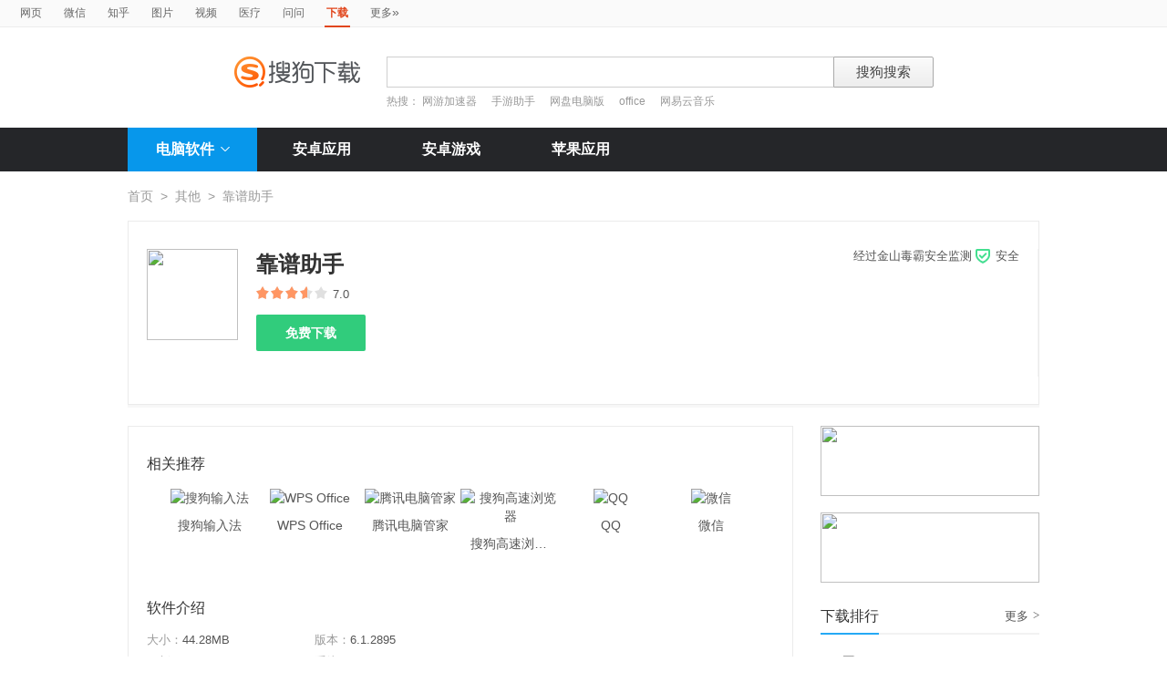

--- FILE ---
content_type: text/html; charset=UTF-8
request_url: https://xiazai.sogou.com/detail/34/0/-3791833082471511234.html?uID=4C40DE2C8F51A20B0000000066772285&w=2320
body_size: 9984
content:
<!DOCTYPE HTML>

<html>
<head>
    <meta charset="utf-8">
    <meta name="viewport" content="width=device-width,initial-scale=1">
    <title>靠谱助手下载_搜狗下载</title>
    <meta name="keywords" content="靠谱助手,靠谱助手下载,靠谱助手官方下载" />
    <meta name="description" content="靠谱助手是一款可以让用户在Windows系统上体验安卓应用和游戏的超强大软件，靠谱助手微信电脑版是专为微信以及微信游戏推出的定制版本，不仅可以在电脑上玩朋友圈、摇一摇，更完美支持全民飞机大战、全民英雄、天天酷跑等微信游戏在电脑上的操作哦！" />
    <link href="/static/css/frame.css" rel="stylesheet" type="text/css">
    <link href="/static/css/index.css?v=20231116" rel="stylesheet" type="text/css">
    <link href="/css/suggestion.css" rel="stylesheet" type="text/css"/>
    <script src="/js/jquery-1.11.1.min.js"></script>
    <script src="/js/jquery.cookie.js"></script>
    <script>var uigs_para = {pagetype:'detail'}</script>
    
<script>
/**
 * uigs日志上报
 * 页面定义uigs_para:
 * var uigs_para = {pagetype:'detail'};
 */

function getUigsCommonParams(isClick){
    const type = isClick?'cl':'pv';
    var imgurl = ['https://pb.sogou.com/',type,'.gif?uigs_productid=vs_web&vstype=xiazai&uigs_t='];
    imgurl.push((new Date()).getTime());
    if (typeof uigs_para != "undefined"){
        var obj = uigs_para;
        for (var prop in obj) {
            if (obj.hasOwnProperty(prop)) {
                imgurl.push("&"+prop + "=" + encodeURIComponent(obj[prop]));
            }
        }
    }
    return imgurl;
}

function uigs_pv(other){
    try{
        if (typeof uigs_para === "undefined"){
            return;
        }
        var imgurl = getUigsCommonParams();
        imgurl.push("&");
        imgurl.push(other||"");
        (new Image()).src = imgurl.join("");
    }catch(E){
    }
}

function uigs_cl(uigs_cl,other){
    try{
        if (typeof uigs_para === "undefined"){
            return;
        }
        var imgurl = getUigsCommonParams(true);
        imgurl.push("&uigs_cl=",uigs_cl);
        imgurl.push("&");
        imgurl.push(other||"");
        (new Image()).src = imgurl.join("");
    }catch(E){
    }
}

function uigsClick(element){
    var $this = $(element);
    var uigs = $this.attr('uigs');
    if(uigs){
        uigs_cl(uigs);
    }
}

$(function(){
    uigs_pv();

    $('body').on('click','a,[uigs]',function() {
        uigsClick(this);
    });
});
</script>
    <script type="text/javascript" src="/js/common.js"></script>
    <script type="text/javascript" src="https://dlweb.sogoucdn.com/vr/js/sogoudownloadinterface.0602.js"></script>

    <style>
    .process-bar {
    	background: #2fc276 !important;
    }
    
    </style>
</head>

<body>

<head>
	<!--[if lte IE 6]><link href="/static/css/index_ie6.css" rel="stylesheet" type="text/css"><![endif]-->
</head>
<style>
    .suggestion  { text-align: left; }
    .nobg , .suglist{width:598px;}   /*宽度修改*/
    .topnav {
        width: 580px;
    }
</style>
<div class="searchnav">
    <ul class="topnav">
        
                <li><a onclick="s0(this,'query')" search="http://www.sogou.com/web?uID=A26F12035B51A20B00000000691390A3" href="http://www.sogou.com">网页</a></li>
                <li><a onclick="s0(this,'query')" search="http://weixin.sogou.com/weixin?uID=A26F12035B51A20B00000000691390A3" href="http://weixin.sogou.com">微信</a></li>
                <li><a href="http://zhihu.sogou.com?uID=A26F12035B51A20B00000000691390A3">知乎</a></li>
                <li><a onclick="s0(this,'query')" search="http://pic.sogou.com/pics?uID=A26F12035B51A20B00000000691390A3" href="http://pic.sogou.com/">图片</a></li>
                <li><a onclick="s0(this,'query')" search="http://v.sogou.com/v?uID=A26F12035B51A20B00000000691390A3" href="http://v.sogou.com/">视频</a></li>
                <li><a onclick="s0(this,'query')" search="https://www.sogou.com/web?m2web=mingyi.sogou.com&ie=utf8&uID=A26F12035B51A20B00000000691390A3" href="https://mingyi.sogou.com/">医疗</a></li>

                        <li><a href="http://wenwen.sogou.com" target="_blank">问问</a></li>
                    
                <li class="cur">下载</li>
                <li><a href="http://www.sogou.com/docs/more.htm">更多<span class="topraquo">&raquo;</span></a></li>
            
    </ul>
</div>
<div class="header" style="height:78px;z-index:99998;">
    <div class="searchbox">
        <a href="http://xiazai.sogou.com/" class='logo'><img src="/static/images/logo.png" srcset="/static/images/logo@2x.png 2x" alt="搜狗下载"></a>
        <form action="/search" method="get" class="searchform" name="searchForm" id="searchForm" onsubmit="checkForm()" style="position: relative;">
            <input name="uID" type="hidden" id="uid"  value="A26F12035B51A20B00000000691390A3">
            <input name="euid" type="hidden" id="euid"  value="">
            <input name="w" type="hidden" id="w"  value="">
            <div class="querybox">
                <div class="qborder"><input type="text" name="query" id="query" class="query" autocomplete="off" value=""></div>
            </div>
            <div class="sbtn1"><input type="submit" value="搜狗搜索"></div>
            <div id="_suggestion" class="suggestion nobg" style="left: 0px; top: 32px; display: none; z-index:999999;">
                <div class="suginner">
                    <ul class="suglist"></ul>
                </div>
            </div>
            
                <div class="hotwords">热搜：
                    
                        <a href="/search?uID=A26F12035B51A20B00000000691390A3&query=网游加速器&w=1996&euid=">网游加速器</a>
                    
                        <a href="/search?uID=A26F12035B51A20B00000000691390A3&query=手游助手&w=1996&euid=">手游助手</a>
                    
                        <a href="/search?uID=A26F12035B51A20B00000000691390A3&query=网盘电脑版&w=1996&euid=">网盘电脑版</a>
                    
                        <a href="/search?uID=A26F12035B51A20B00000000691390A3&query=office&w=1996&euid=">office</a>
                    
                        <a href="/search?uID=A26F12035B51A20B00000000691390A3&query=网易云音乐&w=1996&euid=">网易云音乐</a>
                    
                </div>
            
        </form>
    </div>
</div>

<div class="navbox_wrap">
    <div class="navbox">
        <ul>
            <li class="nav_pc" id="subNavBtn">
                <a href="/category/%E8%81%94%E7%BB%9C%E6%B2%9F%E9%80%9A/1.html?uID=A26F12035B51A20B00000000691390A3&amp;w=2299" class="nav_item nav_item_cur">电脑软件<i class="nav_arrow"></i></a>
                <div class="sub_nav_wrap" id="subNav">
                    <div class="sub_nav">
                        <div class="sub_nav_inner nav_box">
                            <a uigs="sort_PC" href="/category/%E8%81%94%E7%BB%9C%E6%B2%9F%E9%80%9A/1.html?uID=A26F12035B51A20B00000000691390A3&amp;w=2299"><i class="nav_icon_communicate"></i>联络沟通</a>
                            <a uigs="sort_PC" href="/category/%E8%BE%93%E5%85%A5%E6%B3%95/2.html?uID=A26F12035B51A20B00000000691390A3&amp;w=2299"><i class="nav_icon_inputmethod"></i>输 入 法</a>
                            <a uigs="sort_PC" href="/category/%E8%A7%86%E9%A2%91%E6%92%AD%E6%94%BE/3.html?uID=A26F12035B51A20B00000000691390A3&amp;w=2299"><i class="nav_icon_vedio"></i>视频播放</a>
                            <a uigs="sort_PC" href="/category/%E9%9F%B3%E9%A2%91%E6%92%AD%E6%94%BE/4.html?uID=A26F12035B51A20B00000000691390A3&amp;w=2299"><i class="nav_icon_audio"></i>音频播放</a>
                            <a uigs="sort_PC" href="/category/%E6%B8%B8%E6%88%8F%E4%BC%91%E9%97%B2/5.html?uID=A26F12035B51A20B00000000691390A3&amp;w=2299"><i class="nav_icon_game"></i>游戏休闲</a>
                            <a uigs="sort_PC" href="/category/%E5%8A%9E%E5%85%AC%E5%AD%A6%E4%B9%A0/6.html?uID=A26F12035B51A20B00000000691390A3&amp;w=2299"><i class="nav_icon_officelearn"></i>办公学习</a>
                            <a uigs="sort_PC" href="/category/%E7%BD%91%E7%BB%9C%E4%B8%8B%E8%BD%BD/7.html?uID=A26F12035B51A20B00000000691390A3&amp;w=2299"><i class="nav_icon_download"></i>网络下载</a>
                            <a uigs="sort_PC" href="/category/%E6%B5%8F%E8%A7%88%E5%99%A8/8.html?uID=A26F12035B51A20B00000000691390A3&amp;w=2299"><i class="nav_icon_browser"></i>浏 览 器</a>
                            <a uigs="sort_PC" href="/category/%E7%BD%91%E7%BB%9C%E5%BA%94%E7%94%A8/9.html?uID=A26F12035B51A20B00000000691390A3&amp;w=2299"><i class="nav_icon_networkapp"></i>网络应用</a>
                            <a uigs="sort_PC" href="/category/%E5%9B%BE%E7%89%87%E5%B7%A5%E5%85%B7/10.html?uID=A26F12035B51A20B00000000691390A3&amp;w=2299"><i class="nav_icon_imagetool"></i>图片工具</a>
                            <a uigs="sort_PC" href="/category/%E6%A1%8C%E9%9D%A2%E4%B8%BB%E9%A2%98/11.html?uID=A26F12035B51A20B00000000691390A3&amp;w=2299"><i class="nav_icon_deskoptheme"></i>桌面主题</a>
                            <a uigs="sort_PC" href="/category/%E5%AE%89%E5%85%A8%E9%98%B2%E6%8A%A4/12.html?uID=A26F12035B51A20B00000000691390A3&amp;w=2299"><i class="nav_icon_secure"></i>安全防护</a>
                            <a uigs="sort_PC" href="/category/%E7%B3%BB%E7%BB%9F%E5%B7%A5%E5%85%B7/13.html?uID=A26F12035B51A20B00000000691390A3&amp;w=2299"><i class="nav_icon_systemtool"></i>系统工具</a>
                            <a uigs="sort_PC" href="/category/%E5%8E%8B%E7%BC%A9%E5%88%BB%E5%BD%95/14.html?uID=A26F12035B51A20B00000000691390A3&amp;w=2299"><i class="nav_icon_compression"></i>压缩刻录</a>
                            <a uigs="sort_PC" href="/category/%E9%A9%B1%E5%8A%A8%E8%A1%A5%E4%B8%81/15.html?uID=A26F12035B51A20B00000000691390A3&amp;w=2299"><i class="nav_icon_driver"></i>驱动补丁</a>
                            <a uigs="sort_PC" href="/category/%E5%BC%80%E5%8F%91%E5%B7%A5%E5%85%B7/16.html?uID=A26F12035B51A20B00000000691390A3&amp;w=2299"><i class="nav_icon_devtool"></i>开发工具</a>
                            <a uigs="sort_PC" href="/category/%E8%82%A1%E7%A5%A8%E7%BD%91%E9%93%B6/17.html?uID=A26F12035B51A20B00000000691390A3&amp;w=2299"><i class="nav_icon_stock"></i>股票网银</a>
                            <a uigs="sort_PC" href="/category/%E5%AA%92%E4%BD%93%E7%BC%96%E8%BE%91/18.html?uID=A26F12035B51A20B00000000691390A3&amp;w=2299"><i class="nav_icon_mediaeditor"></i>媒体编辑</a>
                        </div>
                    </div>
                </div>
            </li>
            <li><a href="http://as.sogou.com/catlist?pid=34&cid=49&uID=A26F12035B51A20B00000000691390A3" class="nav_item">安卓应用</a></li>
            <li><a href="http://as.sogou.com/catlist?pid=17&cid=31&uID=A26F12035B51A20B00000000691390A3" class="nav_item">安卓游戏</a></li>
            <li><a href="http://as.sogou.com/ios?uID=A26F12035B51A20B00000000691390A3" class="nav_item">苹果应用</a></li>
        </ul>
    </div>
</div>
<script type="text/javascript">
    var highlight_li = -1;
    var suggLis;
    var _url = "/search?uID=A26F12035B51A20B00000000691390A3&query=";
    var default_query = "";

    $(document).ready(function(){
        if($('#query').val()==""){
            $('#query').focus();
        }


    })

    $('#reset').click(function() {
        $(this).hide();
        $('#query').val("");
        $('#query').focus();
    });
    //IE和firefox
    if(navigator.userAgent.toLowerCase().indexOf('msie')>0 || navigator.userAgent.toLowerCase().indexOf('firefox')>0){
        $('#query').bind('keyup',function(event){
            if(event.keyCode != "9" && event.keyCode != "38" && event.keyCode!='40') {
                input_suggest();
            }
        });
    }else{
        $("#query").on('input',function(e){
            input_suggest();
        });
    }

    $("#query").on('focus',function(e){
        input_suggest();
    });

    $("#query").on('blur',function(e){
        if(e.target.id!='query' && e.target.className.indexOf("slide")<0){
            $("#_suggestion").hide();
        }
    });
    var input_suggest = function(){
        value = $('#query').val();
        $.ajax({
            type:"get",
            url:"/getSuggestion",
            dataType:"json",
            async:false,
            data:{query:value},
            success:function(data){
                if(data.success && data.list.length>0){
                    var _html = "";
                    for(var i = 0 ; i<10 && i < data.list.length;i++){
                        var _text = data.list[i]
                        if(_text=='' || _text==undefined){
                            continue
                        }
                        if(_text.length>30){
                            _text = _text.substring(0,30);
                        }
                        var _text = data.list[i];
                        _html += "<li>"
                        if(_text.indexOf(value)==0){
                            _text = _text.substring(value.length,_text.length);
                            _html += value+"<strong>"+_text+"</strong>"
                        }else{
                            _html += _text
                        }
                        _html += "</li>"
                    }
                    $("#_suggestion div ul").html(_html);
                    $("#_suggestion div ul li").each(function(){
                        $(this).on("click",function(){
                            window.location.href=_url+encodeURIComponent($(this).text())+"&w=2042";
                        });
                    });
                    $("#_suggestion").show();
                    suggLis = $("#_suggestion div ul li");
                    highlight_li = -1;
                    hoverFunc('#_suggestion div ul li', 'cur');
                }else{
                    $("#_suggestion").hide();
                }
            },
            error:function(){}
        });
    };
    function stopEvent(evt){
        if(evt.preventDefault){
            evt.preventDefault()
        }
        evt.cancelBubble=true;
        return evt.returnValue=false
    }
    //keydown的处理
    function keydown(evt){
        evt = evt||window.event;
        if (evt.keyCode == 27){ //Esc
            $("#_suggestion").hide();
            return stopEvent(evt);
        }else if(evt.keyCode == 13){ //Enter
        }else{
            if($("#_suggestion").css("display")=="block"){
                if (evt.keyCode == 38){
                    upKey();
                    return stopEvent(evt);
                }else if (evt.keyCode == 9 || evt.keyCode == 40){
                    downKey();
                    return stopEvent(evt);
                }
            }else{
                if ((evt.keyCode == 38)||(evt.keyCode == 40)){
                    highlight_li = -1;
                    clearHighlight();
                    $("#_suggestion").show();
                }
            }
        }
    }
    $(document).click(function(e){
        if(e.target.id!='query' && e.target.className.indexOf("slide")<0){
            $("#_suggestion").hide();
        }
    });
    $(document).bind('keydown',function(event){
        keydown(event);
    });


    function highlight(){
        clearHighlight();
        if(highlight_li>=0){
            suggLis[highlight_li].className="cur";
            $("#query").val($(suggLis[highlight_li]).text());
            $("#w").val("2042")
        }else{
            $("#query").val(default_query);
        }
    }
    function clearHighlight(){
        for(var i=0;i<suggLis.length;i++){
            suggLis[i].className="";
        }
    }

    function upKey(){
        clearHighlight();
        highlight_li--;
        if(highlight_li==-2){
            highlight_li=Math.min(suggLis.length,10)-1
        }
        highlight()
    }

    function downKey(){
        clearHighlight();
        highlight_li++;
        if(highlight_li==Math.min(suggLis.length,10)){
            highlight_li=-1
        }
        highlight()
    }
    function hoverFunc(select, css){
        $(select).hover(
                function(){
                    $(this).addClass(css);
                },
                function(){
                    $(this).removeClass(css);
                }
        )
    }

    function s0(o,key){
        var _input=$("#query").val();
        if(_input.length>0){
            var h = $(o).attr("search");
            h+="&"+key+"="+encodeURIComponent(_input);
            $(o).attr("href",h);
        }
    }
    function s(o){
        var _input=$("#query").val();
        if(_input.length>0){
            var h = $(o).attr("search");
            h+="&query="+encodeURIComponent(_input);
            $(o).attr("href",h);
        }
    }
    function s2(o){
        var _input=$("#query").val();
        if(_input.length>0){
            var h = $(o).attr("search");
            h+="&kw="+encodeURIComponent(_input);
            $(o).attr("href",h);
        }
    }

    function s3(o){
        var _input=$("#query").val();
        if(_input.length>0){
            var h = $(o).attr("search");
            h+="&sp="+encodeURIComponent(_input);
            $(o).attr("href",h);
        }
    }

    function s4(o){
        var _input=$("#query").val();
        if(_input.length>0){
            var h = $(o).attr("search");
            h+="&w="+encodeURIComponent(_input);
            $(o).attr("href",h);
        }
    }
    function checkForm(){
        var _input=$("#query").val();
        if(_input.length>40){
            _input = _input.substring(0,40);
            $("#query").val(_input);
        }
    }

    var url = "/WEB-INF/views/detail.jsp";
    if(url.match("index")) {
        $('#li_index').addClass("cur");
    } else if(url.match("ranking")) {
        $('#li_rank').addClass("cur");
    }else if(url.match("topicList")) {
        $('#li_topic').addClass("cur");
    }else if(url.match("clinic")) {
        $('#li_clinic').addClass("cur");
    }
</script>
<div class="wrap">
    
    <div class="location">
        <a href="/index.html?uID=A26F12035B51A20B00000000691390A3">首页</a><span>&gt;</span><a href="/category/%E5%85%B6%E4%BB%96/0.html?uID=A26F12035B51A20B00000000691390A3&amp;w=2299">其他</a><span>&gt;</span>靠谱助手
    </div>
    <div class="soft_detail_wrap">
        <!--如果没有detail_r内容class添加detail_box_no_r-->
        <!--如果图标显示为小图标80*80，class添加detail_box_s_img-->
        
        <div class="soft_detail_box detail_box_no_r">
            
            <div class="detail_l">
                
                        <img src="https://img03.sogoucdn.com/v2/thumb/resize/w/100/h/100?appid=100520147&url=http%3A%2F%2Fdl.app.sogou.com%2Fpc_logo%2F-3791833082471511234.png" height="100" width="100">
                    
                <div class="soft_detail_info">
                    <strong class="soft_name">靠谱助手
                    </strong>
                    <span class="star_wrap">
                        <i class="star" style="width:70%"></i>
                    </span>
                    <span class="num">7.0</span>
                    
                    <div class="btns_box">
                        <input type="hidden" value="-3791833082471511234" id="docid" />
                        <input type="hidden" value="" id="softId" />



                        <a id="detail_normaldown" target="_blank" href="https://xiazai.sogou.com/comm/redir?softdown=1&amp;u=5M778mNuk-J8GVej53SW39yfZBDvnveo1RzXlV26_dLLr8YZ0L2Yn3zznU9HOVVwD-YAeapTaENrasjlu972Ww..&amp;pcid=-3791833082471511234&amp;fr=xiazai&amp;w=2519&amp;source=liebao" class="super_btn" title="下载靠谱助手" uigs="download_PC">
                            免费下载
                        </a>

                    </div>


                </div>
                <span class="security_tip">
                    <a href="http://www.ijinshan.com/cooperate/sougou?soft_name=%E9%9D%A0%E8%B0%B1%E5%8A%A9%E6%89%8B&soft_logo=http%3A%2F%2Fdl.app.sogou.com%2Fpc_logo%2F-3791833082471511234.png&soft_version=6.1.2895">经过金山毒霸安全监测 <i class="security_icon"></i>安全</a>
                </span>
            </div>
        </div>
    </div>

    <div class="main_box">

        <div class="main_box_l">

            <div class="soft_detail_con">
                <h3 class="detail_tit">相关推荐</h3>
                <div id="detail_jingpintuijian" class="soft_recmmend_wrap">
                    <div class="soft_recommend_box">
                        <div class="soft_icon_list" style="width:10000px;left:0;">
                            
                                            <div class="soft_icon_item beforeSoft">
                                                <a href="/detail/34/0/-6699374927030488929.html?uID=A26F12035B51A20B00000000691390A3&amp;w=2111" title="搜狗输入法"><img src="https://img03.sogoucdn.com/v2/thumb/resize/w/56/h/56?appid=100520147&url=http%3A%2F%2Fdl.app.sogou.com%2Fpc_logo%2F-6699374927030488929.png" height="56" width="56" alt="搜狗输入法"></a>
                                                <span class="soft_name">搜狗输入法</span>
                                                <span class="download_btn"><a href="https://xiazai.sogou.com/comm/redir?softdown=1&amp;u=5M778mNuk-J8GVej53SW39yfZBDvnveo1RzXlV26_dLLr8YZ0L2Yn3zznU9HOVVwD-YAeapTaENrasjlu972Ww..&amp;pcid=-3791833082471511234&amp;fr=xiazai&amp;w=2519&amp;source=liebao">下载</a></span>
                                            </div>
                                        
                                            <div class="soft_icon_item beforeSoft">
                                                <a href="/detail/34/0/-3406222873872061787.html?uID=A26F12035B51A20B00000000691390A3&amp;w=2111" title="WPS Office"><img src="https://img03.sogoucdn.com/v2/thumb/resize/w/56/h/56?appid=100520147&url=http%3A%2F%2Fdl.app.sogou.com%2Fpc_logo%2F-3406222873872061787.png" height="56" width="56" alt="WPS Office"></a>
                                                <span class="soft_name">WPS Office</span>
                                                <span class="download_btn"><a href="https://xiazai.sogou.com/comm/redir?softdown=1&amp;u=5M778mNuk-J8GVej53SW39yfZBDvnveo1RzXlV26_dLLr8YZ0L2Yn3zznU9HOVVwD-YAeapTaENrasjlu972Ww..&amp;pcid=-3791833082471511234&amp;fr=xiazai&amp;w=2519&amp;source=liebao">下载</a></span>
                                            </div>
                                        
                                            <div class="soft_icon_item beforeSoft">
                                                <a href="/detail/34/0/9005630369706256081.html?uID=A26F12035B51A20B00000000691390A3&amp;w=2111" title="腾讯电脑管家"><img src="https://img03.sogoucdn.com/v2/thumb/resize/w/56/h/56?appid=100520147&url=http%3A%2F%2Fdl.app.sogou.com%2Fpc_logo%2F9005630369706256081.png" height="56" width="56" alt="腾讯电脑管家"></a>
                                                <span class="soft_name">腾讯电脑管家</span>
                                                <span class="download_btn"><a href="https://xiazai.sogou.com/comm/redir?softdown=1&amp;u=5M778mNuk-J8GVej53SW39yfZBDvnveo1RzXlV26_dLLr8YZ0L2Yn3zznU9HOVVwD-YAeapTaENrasjlu972Ww..&amp;pcid=-3791833082471511234&amp;fr=xiazai&amp;w=2519&amp;source=liebao">下载</a></span>
                                            </div>
                                        
                                            <div class="soft_icon_item beforeSoft">
                                                <a href="/detail/34/0/8623308865128809051.html?uID=A26F12035B51A20B00000000691390A3&amp;w=2111" title="搜狗高速浏览器"><img src="https://img03.sogoucdn.com/v2/thumb/resize/w/56/h/56?appid=100520147&url=http%3A%2F%2Fdl.app.sogou.com%2Fpc_logo%2F8623308865128809051.png" height="56" width="56" alt="搜狗高速浏览器"></a>
                                                <span class="soft_name">搜狗高速浏览器</span>
                                                <span class="download_btn"><a href="https://xiazai.sogou.com/comm/redir?softdown=1&amp;u=5M778mNuk-J8GVej53SW39yfZBDvnveo1RzXlV26_dLLr8YZ0L2Yn3zznU9HOVVwD-YAeapTaENrasjlu972Ww..&amp;pcid=-3791833082471511234&amp;fr=xiazai&amp;w=2519&amp;source=liebao">下载</a></span>
                                            </div>
                                        
                                            <div class="soft_icon_item beforeSoft">
                                                <a href="/detail/34/0/-3080605666447722537.html?uID=A26F12035B51A20B00000000691390A3&amp;w=2111" title="QQ"><img src="https://img03.sogoucdn.com/v2/thumb/resize/w/56/h/56?appid=100520147&url=http%3A%2F%2Fdl.app.sogou.com%2Fpc_logo%2F-3080605666447722537.png" height="56" width="56" alt="QQ"></a>
                                                <span class="soft_name">QQ</span>
                                                <span class="download_btn"><a href="https://xiazai.sogou.com/comm/redir?softdown=1&amp;u=5M778mNuk-J8GVej53SW39yfZBDvnveo1RzXlV26_dLLr8YZ0L2Yn3zznU9HOVVwD-YAeapTaENrasjlu972Ww..&amp;pcid=-3791833082471511234&amp;fr=xiazai&amp;w=2519&amp;source=liebao">下载</a></span>
                                            </div>
                                        
                                            <div class="soft_icon_item beforeSoft">
                                                <a href="/detail/34/0/4669602030091557924.html?uID=A26F12035B51A20B00000000691390A3&amp;w=2111" title="微信"><img src="https://img03.sogoucdn.com/v2/thumb/resize/w/56/h/56?appid=100520147&url=http%3A%2F%2Fdl.app.sogou.com%2Fpc_logo%2F4669602030091557924.png" height="56" width="56" alt="微信"></a>
                                                <span class="soft_name">微信</span>
                                                <span class="download_btn"><a href="https://xiazai.sogou.com/comm/redir?softdown=1&amp;u=5M778mNuk-J8GVej53SW39yfZBDvnveo1RzXlV26_dLLr8YZ0L2Yn3zznU9HOVVwD-YAeapTaENrasjlu972Ww..&amp;pcid=-3791833082471511234&amp;fr=xiazai&amp;w=2519&amp;source=liebao">下载</a></span>
                                            </div>
                                        
                                            <div class="soft_icon_item afterSoft" style="display: none">
                                                <a href="/detail/34/0/4975433513090204838.html?uID=A26F12035B51A20B00000000691390A3&amp;w=2111" title="QQ输入法"><img src="https://img03.sogoucdn.com/v2/thumb/resize/w/56/h/56?appid=100520147&url=http%3A%2F%2Fdl.app.sogou.com%2Fpc_logo%2F4975433513090204838.png" height="56" width="56" alt="QQ输入法"></a>
                                                <span class="soft_name">QQ输入法</span>
                                                <span class="download_btn"><a href="https://xiazai.sogou.com/comm/redir?softdown=1&amp;u=5M778mNuk-J8GVej53SW39yfZBDvnveo1RzXlV26_dLLr8YZ0L2Yn3zznU9HOVVwD-YAeapTaENrasjlu972Ww..&amp;pcid=-3791833082471511234&amp;dt=1&amp;w=2519&amp;source=liebao">下载</a></span>
                                            </div>
                                        
                                            <div class="soft_icon_item afterSoft" style="display: none">
                                                <a href="/detail/34/0/-5298489803314593863.html?uID=A26F12035B51A20B00000000691390A3&amp;w=2111" title="大智慧365"><img src="https://img03.sogoucdn.com/v2/thumb/resize/w/56/h/56?appid=100520147&url=http%3A%2F%2Fdl.app.sogou.com%2Fpc_logo%2F-5298489803314593863.png" height="56" width="56" alt="大智慧365"></a>
                                                <span class="soft_name">大智慧365</span>
                                                <span class="download_btn"><a href="https://xiazai.sogou.com/comm/redir?softdown=1&amp;u=5M778mNuk-J8GVej53SW39yfZBDvnveo1RzXlV26_dLLr8YZ0L2Yn3zznU9HOVVwD-YAeapTaENrasjlu972Ww..&amp;pcid=-3791833082471511234&amp;dt=1&amp;w=2519&amp;source=liebao">下载</a></span>
                                            </div>
                                        
                                            <div class="soft_icon_item afterSoft" style="display: none">
                                                <a href="/detail/34/0/4871856506745242874.html?uID=A26F12035B51A20B00000000691390A3&amp;w=2111" title="酷狗音乐"><img src="https://img03.sogoucdn.com/v2/thumb/resize/w/56/h/56?appid=100520147&url=http%3A%2F%2Fdl.app.sogou.com%2Fpc_logo%2F4871856506745242874.png" height="56" width="56" alt="酷狗音乐"></a>
                                                <span class="soft_name">酷狗音乐</span>
                                                <span class="download_btn"><a href="https://xiazai.sogou.com/comm/redir?softdown=1&amp;u=5M778mNuk-J8GVej53SW39yfZBDvnveo1RzXlV26_dLLr8YZ0L2Yn3zznU9HOVVwD-YAeapTaENrasjlu972Ww..&amp;pcid=-3791833082471511234&amp;dt=1&amp;w=2519&amp;source=liebao">下载</a></span>
                                            </div>
                                        
                                            <div class="soft_icon_item afterSoft" style="display: none">
                                                <a href="/detail/34/0/6451591383115926146.html?uID=A26F12035B51A20B00000000691390A3&amp;w=2111" title="驱动精灵"><img src="https://img03.sogoucdn.com/v2/thumb/resize/w/56/h/56?appid=100520147&url=http%3A%2F%2Fdl.app.sogou.com%2Fpc_logo%2F6451591383115926146.png" height="56" width="56" alt="驱动精灵"></a>
                                                <span class="soft_name">驱动精灵</span>
                                                <span class="download_btn"><a href="https://xiazai.sogou.com/comm/redir?softdown=1&amp;u=5M778mNuk-J8GVej53SW39yfZBDvnveo1RzXlV26_dLLr8YZ0L2Yn3zznU9HOVVwD-YAeapTaENrasjlu972Ww..&amp;pcid=-3791833082471511234&amp;dt=1&amp;w=2519&amp;source=liebao">下载</a></span>
                                            </div>
                                        
                                            <div class="soft_icon_item afterSoft" style="display: none">
                                                <a href="/detail/34/0/1882834511144817344.html?uID=A26F12035B51A20B00000000691390A3&amp;w=2111" title="QQ音乐"><img src="https://img03.sogoucdn.com/v2/thumb/resize/w/56/h/56?appid=100520147&url=https%3A%2F%2Fcu003.www.duba.net%2Fduba%2Ftools%2Fdubatools%2Fsoftmgricon%2F60040408.png" height="56" width="56" alt="QQ音乐"></a>
                                                <span class="soft_name">QQ音乐</span>
                                                <span class="download_btn"><a href="https://xiazai.sogou.com/comm/redir?softdown=1&amp;u=5M778mNuk-J8GVej53SW39yfZBDvnveo1RzXlV26_dLLr8YZ0L2Yn3zznU9HOVVwD-YAeapTaENrasjlu972Ww..&amp;pcid=-3791833082471511234&amp;dt=1&amp;w=2519&amp;source=liebao">下载</a></span>
                                            </div>
                                        
                                            <div class="soft_icon_item afterSoft" style="display: none">
                                                <a href="/detail/34/0/-4793892963357324613.html?uID=A26F12035B51A20B00000000691390A3&amp;w=2111" title="电驴"><img src="https://img03.sogoucdn.com/v2/thumb/resize/w/56/h/56?appid=100520147&url=http%3A%2F%2Fdl.app.sogou.com%2Fpc_logo%2F-4793892963357324613.png" height="56" width="56" alt="电驴"></a>
                                                <span class="soft_name">电驴</span>
                                                <span class="download_btn"><a href="https://xiazai.sogou.com/comm/redir?softdown=1&amp;u=5M778mNuk-J8GVej53SW39yfZBDvnveo1RzXlV26_dLLr8YZ0L2Yn3zznU9HOVVwD-YAeapTaENrasjlu972Ww..&amp;pcid=-3791833082471511234&amp;dt=1&amp;w=2519&amp;source=liebao">下载</a></span>
                                            </div>
                                        
                        </div>
                    </div>
                    <a href="javascript:void(0)" id="slide-btn2-left" class="icon page_btn pre_page" style="display: none">&#xea1c;</a>
                    <a href="javascript:void(0)" id="slide-btn2-right" class="icon page_btn next_page" style="display: none">&#xea1d;</a>
                </div>
                <h3 class="detail_tit">软件介绍</h3>
                <div class="soft_intro_info">
                    <span class="info_size"><i>大小：</i>44.28MB</span>
                    <span class="info_version"><i>版本：</i>6.1.2895</span>
                    <span class="info_date"><i>更新：</i>2017-09-26</span>
                    <span class="info_system"><i>系统：</i>Win10/Win8/Win7/WinS2008/Vista/WinXP/WinS2003 </span>
                </div>
                <div class="soft_intro_txt">
                    <p class="intro_website">官网 <a href="http://www.kaopu001.com/" target="_blank">http://www.kaopu001.com/</a></p>
                    <p class="intro_article">
                        <span id="short-desc">靠谱助手是一款可以让用户在Windows系统上体验安卓应用和游戏的超强大软件，靠谱助手微信电脑版是专为微信以及微信游戏推出的定制版本，不仅可以在电脑上玩朋友圈、摇一摇，更完美支持全民飞机大战、全民英雄、...</span>
                        <a id="link-more" href="javascript:void(0)"  class="fold_btn">展开<i class="arrow"></i></a>
                    </p>
                </div>
                <!--图片轮播 begin-->
                
                <div class="slide_box" id="slideBox" href=''>
                    
                        <div class="slide_img_b">
                            <a href="javascript:void(0)" target="_blank"><img src="https://img03.sogoucdn.com/v2/thumb/resize/w/280/h/280?appid=100520147&url=https%3A%2F%2Fsoftmgr.duba.net%2Fsnapshot%2Fimg%2Fimg-20160901-140946.188099.png"><span class="cover"></span></a>
                        </div>
                    
                </div>
                
                <!--图片轮播 end-->
                <div class="from_info">来源：
                    <a href="https://www.ijinshan.com/" target="_blank">金山毒霸</a>
                </div>
            </div>
            
        </div>

        <div class="main_box_r">
            
                    <div class="special_rec_img">
                        <a href="/topicDetail/99.html?uID=A26F12035B51A20B00000000691390A3&amp;w=2458"><img src="https://img03.sogoucdn.com/v2/thumb/resize/w/240/h/77?appid=100520147&url=http%3A%2F%2Fimg04.sogoucdn.com%2Fapp%2Fa%2F10190001%2F501426212627665" height="77" width="240"></a>
                    </div>
                
                    <div class="special_rec_img">
                        <a href="/topicDetail/82.html?uID=A26F12035B51A20B00000000691390A3&amp;w=2458"><img src="https://img03.sogoucdn.com/v2/thumb/resize/w/240/h/77?appid=100520147&url=http%3A%2F%2Fdl.app.sogou.com%2Fphonemanager_745x240.png" height="77" width="240"></a>
                    </div>
                
            <div class="download_bang_box">
                <div class="title">
                    <h3>下载排行</h3>
                    
                    <span class="tit_info">
                        <a href="/ranking.html?uID=A26F12035B51A20B00000000691390A3">更多<i class="arrow">&gt;</i></a>
                    </span>
                </div>

                <div class="download_bang" id="downloadBang">
                    
                        <div class="bang_item bang_item_hover">
                            
                                    <span class="num num_01">1</span>
                                
                            <a href="/detail/34/0/5622324423116744740.html?uID=A26F12035B51A20B00000000691390A3" class="img_b"><img src="https://img03.sogoucdn.com/v2/thumb/resize/w/56/h/56?appid=100520147&url=http%3A%2F%2Fdl.app.sogou.com%2Fpc_logo%2F5622324423116744740.png" height="56" width="56" alt="TIM"></a>
                            <span class="soft_name"><a href="/detail/34/0/5622324423116744740.html?uID=A26F12035B51A20B00000000691390A3">TIM</a></span>
                        <span class="star_wrap">
                            <i class="star" style="width:66%"></i>
                        </span>

                        </div>
                    
                        <div class="bang_item ">
                            
                                    <span class="num num_02">2</span>
                                
                            <a href="/detail/34/0/7769400539401234250.html?uID=A26F12035B51A20B00000000691390A3" class="img_b"><img src="https://img03.sogoucdn.com/v2/thumb/resize/w/56/h/56?appid=100520147&url=https%3A%2F%2Fcu003.www.duba.net%2Fduba%2Ftools%2Fdubatools%2Fsoftmgricon%2F70007278.png" height="56" width="56" alt="腾讯课堂"></a>
                            <span class="soft_name"><a href="/detail/34/0/7769400539401234250.html?uID=A26F12035B51A20B00000000691390A3">腾讯课堂</a></span>
                        <span class="star_wrap">
                            <i class="star" style="width:65%"></i>
                        </span>

                        </div>
                    
                        <div class="bang_item ">
                            
                                    <span class="num num_03">3</span>
                                
                            <a href="/detail/34/0/676315563837238294.html?uID=A26F12035B51A20B00000000691390A3" class="img_b"><img src="https://img03.sogoucdn.com/v2/thumb/resize/w/56/h/56?appid=100520147&url=https%3A%2F%2Fcu003.www.duba.net%2Fduba%2Ftools%2Fdubatools%2Fsoftmgricon%2F70004701.png" height="56" width="56" alt="QQ导航"></a>
                            <span class="soft_name"><a href="/detail/34/0/676315563837238294.html?uID=A26F12035B51A20B00000000691390A3">QQ导航</a></span>
                        <span class="star_wrap">
                            <i class="star" style="width:65%"></i>
                        </span>

                        </div>
                    
                        <div class="bang_item ">
                            
                                    <span class="num">4</span>
                                
                            <a href="/detail/34/0/4871856506745242874.html?uID=A26F12035B51A20B00000000691390A3" class="img_b"><img src="https://img03.sogoucdn.com/v2/thumb/resize/w/56/h/56?appid=100520147&url=http%3A%2F%2Fdl.app.sogou.com%2Fpc_logo%2F4871856506745242874.png" height="56" width="56" alt="酷狗音乐"></a>
                            <span class="soft_name"><a href="/detail/34/0/4871856506745242874.html?uID=A26F12035B51A20B00000000691390A3">酷狗音乐</a></span>
                        <span class="star_wrap">
                            <i class="star" style="width:100%"></i>
                        </span>

                        </div>
                    
                        <div class="bang_item ">
                            
                                    <span class="num">5</span>
                                
                            <a href="/detail/34/18/-3230604409881581210.html?uID=A26F12035B51A20B00000000691390A3" class="img_b"><img src="https://img03.sogoucdn.com/v2/thumb/resize/w/56/h/56?appid=100520147&url=http%3A%2F%2Fdl.app.sogou.com%2Fpc_logo%2F-3230604409881581210.png" height="56" width="56" alt="爱奇艺PPS影音"></a>
                            <span class="soft_name"><a href="/detail/34/18/-3230604409881581210.html?uID=A26F12035B51A20B00000000691390A3">爱奇艺PPS影音</a></span>
                        <span class="star_wrap">
                            <i class="star" style="width:100%"></i>
                        </span>

                        </div>
                    
                        <div class="bang_item ">
                            
                                    <span class="num">6</span>
                                
                            <a href="/detail/34/0/-7654919934142823378.html?uID=A26F12035B51A20B00000000691390A3" class="img_b"><img src="https://img03.sogoucdn.com/v2/thumb/resize/w/56/h/56?appid=100520147&url=https%3A%2F%2Fcu003.www.duba.net%2Fduba%2Ftools%2Fdubatools%2Fsoftmgricon%2F60001738.png" height="56" width="56" alt="YY语音"></a>
                            <span class="soft_name"><a href="/detail/34/0/-7654919934142823378.html?uID=A26F12035B51A20B00000000691390A3">YY语音</a></span>
                        <span class="star_wrap">
                            <i class="star" style="width:78%"></i>
                        </span>

                        </div>
                    
                        <div class="bang_item ">
                            
                                    <span class="num">7</span>
                                
                            <a href="/detail/34/0/-6699374927030488929.html?uID=A26F12035B51A20B00000000691390A3" class="img_b"><img src="https://img03.sogoucdn.com/v2/thumb/resize/w/56/h/56?appid=100520147&url=http%3A%2F%2Fdl.app.sogou.com%2Fpc_logo%2F-6699374927030488929.png" height="56" width="56" alt="搜狗输入法"></a>
                            <span class="soft_name"><a href="/detail/34/0/-6699374927030488929.html?uID=A26F12035B51A20B00000000691390A3">搜狗输入法</a></span>
                        <span class="star_wrap">
                            <i class="star" style="width:90%"></i>
                        </span>

                        </div>
                    
                        <div class="bang_item ">
                            
                                    <span class="num">8</span>
                                
                            <a href="/detail/34/12/5632829225944923461.html?uID=A26F12035B51A20B00000000691390A3" class="img_b"><img src="https://img03.sogoucdn.com/v2/thumb/resize/w/56/h/56?appid=100520147&url=http%3A%2F%2Fpc3.gtimg.com%2Fsoftmgr%2Flogo%2F48%2F1810_48_1470208647.png" height="56" width="56" alt="电脑管家"></a>
                            <span class="soft_name"><a href="/detail/34/12/5632829225944923461.html?uID=A26F12035B51A20B00000000691390A3">电脑管家</a></span>
                        <span class="star_wrap">
                            <i class="star" style="width:74%"></i>
                        </span>

                        </div>
                    
                        <div class="bang_item ">
                            
                                    <span class="num">9</span>
                                
                            <a href="/detail/34/0/-6542522661282298716.html?uID=A26F12035B51A20B00000000691390A3" class="img_b"><img src="https://img03.sogoucdn.com/v2/thumb/resize/w/56/h/56?appid=100520147&url=http%3A%2F%2Fdl.app.sogou.com%2Fpc_logo%2F-6542522661282298716.png" height="56" width="56" alt="暴风影音"></a>
                            <span class="soft_name"><a href="/detail/34/0/-6542522661282298716.html?uID=A26F12035B51A20B00000000691390A3">暴风影音</a></span>
                        <span class="star_wrap">
                            <i class="star" style="width:100%"></i>
                        </span>

                        </div>
                    
                        <div class="bang_item ">
                            
                                    <span class="num">10</span>
                                
                            <a href="/detail/34/7/-4581287645299687438.html?uID=A26F12035B51A20B00000000691390A3" class="img_b"><img src="https://img03.sogoucdn.com/v2/thumb/resize/w/56/h/56?appid=100520147&url=http%3A%2F%2Fwww.33lc.com%2Fuploadfile%2F2016%2F0816%2F20160816014652160.png" height="56" width="56" alt="软件助手"></a>
                            <span class="soft_name"><a href="/detail/34/7/-4581287645299687438.html?uID=A26F12035B51A20B00000000691390A3">软件助手</a></span>
                        <span class="star_wrap">
                            <i class="star" style="width:95%"></i>
                        </span>

                        </div>
                    
                </div>

            </div>

            <div class="hot_key_box">

                <div class="title">
                    <h3>热门搜索</h3>
                </div>

                <div class="hot_key_list">
                    
                        <a href="/detail/34/0/-6699374927030488929.html?uID=A26F12035B51A20B00000000691390A3&amp;w=2320" class="short_key key_01">搜狗输入法</a>
                    
                        <a href="/detail/34/0/-3406222873872061787.html?uID=A26F12035B51A20B00000000691390A3&amp;w=2320" class="short_key key_02">WPS Office</a>
                    
                        <a href="/detail/34/0/9005630369706256081.html?uID=A26F12035B51A20B00000000691390A3&amp;w=2320" class="long_key key_03">腾讯电脑管家</a>
                    
                        <a href="/detail/34/0/8623308865128809051.html?uID=A26F12035B51A20B00000000691390A3&amp;w=2320" class="short_key key_04">搜狗高速浏览器</a>
                    
                        <a href="/detail/34/0/-3080605666447722537.html?uID=A26F12035B51A20B00000000691390A3&amp;w=2320" class="short_key key_05">QQ</a>
                    
                        <a href="/detail/34/0/4669602030091557924.html?uID=A26F12035B51A20B00000000691390A3&amp;w=2320" class="long_key key_06">微信</a>
                    
                        <a href="/detail/34/0/4975433513090204838.html?uID=A26F12035B51A20B00000000691390A3&amp;w=2320" class="short_key key_07">QQ输入法</a>
                    
                        <a href="/detail/34/0/-5298489803314593863.html?uID=A26F12035B51A20B00000000691390A3&amp;w=2320" class="short_key key_08">大智慧365</a>
                    
                        <a href="/detail/34/0/4871856506745242874.html?uID=A26F12035B51A20B00000000691390A3&amp;w=2320" class="long_key key_09">酷狗音乐</a>
                    
                        <a href="/detail/34/0/6451591383115926146.html?uID=A26F12035B51A20B00000000691390A3&amp;w=2320" class="short_key key_01">驱动精灵</a>
                    
                        <a href="/detail/34/0/1882834511144817344.html?uID=A26F12035B51A20B00000000691390A3&amp;w=2320" class="short_key key_02">QQ音乐</a>
                    
                        <a href="/detail/34/0/-4793892963357324613.html?uID=A26F12035B51A20B00000000691390A3&amp;w=2320" class="long_key key_03">电驴</a>
                    
                        <a href="/detail/34/0/-7654919934142823378.html?uID=A26F12035B51A20B00000000691390A3&amp;w=2320" class="short_key key_04">YY语音</a>
                    
                        <a href="/detail/34/0/7839367463619571826.html?uID=A26F12035B51A20B00000000691390A3&amp;w=2320" class="short_key key_05">uTorrent</a>
                    
                        <a href="/detail/34/0/5062545431224130659.html?uID=A26F12035B51A20B00000000691390A3&amp;w=2320" class="long_key key_06">变速精灵</a>
                    
                        <a href="/detail/34/0/7431190599517212231.html?uID=A26F12035B51A20B00000000691390A3&amp;w=2320" class="short_key key_07">Skype</a>
                    
                        <a href="/detail/34/0/-7642219651591629285.html?uID=A26F12035B51A20B00000000691390A3&amp;w=2320" class="short_key key_08">抖音电脑版</a>
                    
                        <a href="/detail/34/0/-2615505204212449859.html?uID=A26F12035B51A20B00000000691390A3&amp;w=2320" class="long_key key_09">穿越火线</a>
                    
                </div>
            </div>
        </div>
    </div>
</div>


<div class="footer_wrap">
    <div class="footer">
        <a href="https://e.qq.com/ads/?from=sougou01" target="_blank">企业推广</a>
        -
        <a href="http://pinyin.sogou.com" target="_blank">输入法</a>
        -
        <a href="http://ie.sogou.com/" target="_blank">浏览器</a>
        -
        <a href="http://help.sogou.com" target="_blank">搜索帮助</a>

        -
        <a href="/comm/softSubmit" target="_blank">软件提交</a>
        <br>
        © <script type="text/javascript">document.write(new Date().getFullYear());</script> SOGOU - 京ICP证050897号 <a href="http://www.sogou.com/docs/terms.htm" target="_blank" class="g">免责声明</a>
    </div>
</div>
<div class="bottom_btn_box fix_ie">

    <div id="scrollupBtn" style="display:none;"><a href="javascript:void(0)" class="scrollup_btn" data-target="0">返回顶部</a></div>
</div>
<script type="text/javascript" src="/js/xiazai20151230.js?vs=1.05"></script>
<script type="text/javascript" src="/static/js/softpage.js?vs=1.05"></script>

<script>
    //底部返回顶部
    $('#scrollupBtn').scrollUp();
    var cur_url = encodeURIComponent(window.location.href);
    var _feed = $("#_feed_button")
    _feed.attr("href",_feed.attr("href")+cur_url);
</script>

<script>
    (function($){

        // 20220315下掉高速下载
    	// //根据cookie获取勾选框状态
    	// var hd_checkbox = $.cookie('hd_checkbox');
    	// if (hd_checkbox==null || hd_checkbox==undefined || hd_checkbox == '0') {
    	// 	$('.download_by_helper input').prop('checked','checked');
    	// }else {
    	// 	$('#detail_normaldown').show();
    	// }
    	//
    	// $('.download_by_helper input').bind('click',function(){
    	// 	 if($(this).prop('checked')){
    	// 		 $('#detail_normaldown').hide();
    	// 		 $.cookie('hd_checkbox','0',{expires:365, path:'/'});//0-隐藏普通下载
    	// 	 } else {
    	// 		 $('#detail_normaldown').show();
    	// 		 $.cookie('hd_checkbox','1',{expires:365, path:'/'});//1-显示普通下载
    	// 	 }
    	// });
    	
        $('#subNavBtn').hover(function(){
            $('#subNav').toggle();
            $('#subNavBtn .nav_arrow').toggleClass('nav_arrow_fold');
        });
        $('#downloadBang .bang_item ').hover(function(){
            $(this).siblings('.bang_item_hover').removeClass('bang_item_hover')
                    .end().addClass('bang_item_hover');
        });

        $("#slide-btn2-right" ).click(function() {
            $(".beforeSoft").toggle();
            $(".afterSoft").toggle();
        });

        $("#slide-btn2-left" ).click(function() {
            $(".afterSoft").toggle();
            $(".beforeSoft").toggle();
        });
        $("#detail_jingpintuijian").hover(function(){
            $("#slide-btn2-left").toggle();
            $("#slide-btn2-right").toggle();
        },function(){
            $("#slide-btn2-left").toggle();
            $("#slide-btn2-right").toggle();
        });
        var docid="-3791833082471511234";
        $.ajax({
            type: 'post',
            dataType: 'json',
            data:{docids:docid,cKey:"changyan_detail"+docid},
            url: '/loadChangyanCount',
            success: function(data) {
                if(data==null || data==undefined) {
                    return;
                }
                num = data[docid];
                $("#comment_num").html(num+"条评论<i class='icon'>&#xea13;</i>");
            }
        });

        var desc= '靠谱助手是一款可以让用户在Windows系统上体验安卓应用和游戏的超强大软件，靠谱助手微信电脑版是专为微信以及微信游戏推出的定制版本，不仅可以在电脑上玩朋友圈、摇一摇，更完美支持全民飞机大战、全民英雄、天天酷跑等微信游戏在电脑上的操作哦！';
        $('#link-more').click(function() {
            $(this).hide();
            $('#short-desc').html(desc);
        });
    })(jQuery);
    $('[name=hd_btn]').bind('click',function(){
        var obj = $(this);
        var hdObj = obj.data("hd");
        if(hdObj.source=='bz'){
            window.location.href=hdObj.sogouHighdownUrl;
        }else{
            hdSogouDownload(obj)
        }
    });
</script>

</body>
</html>